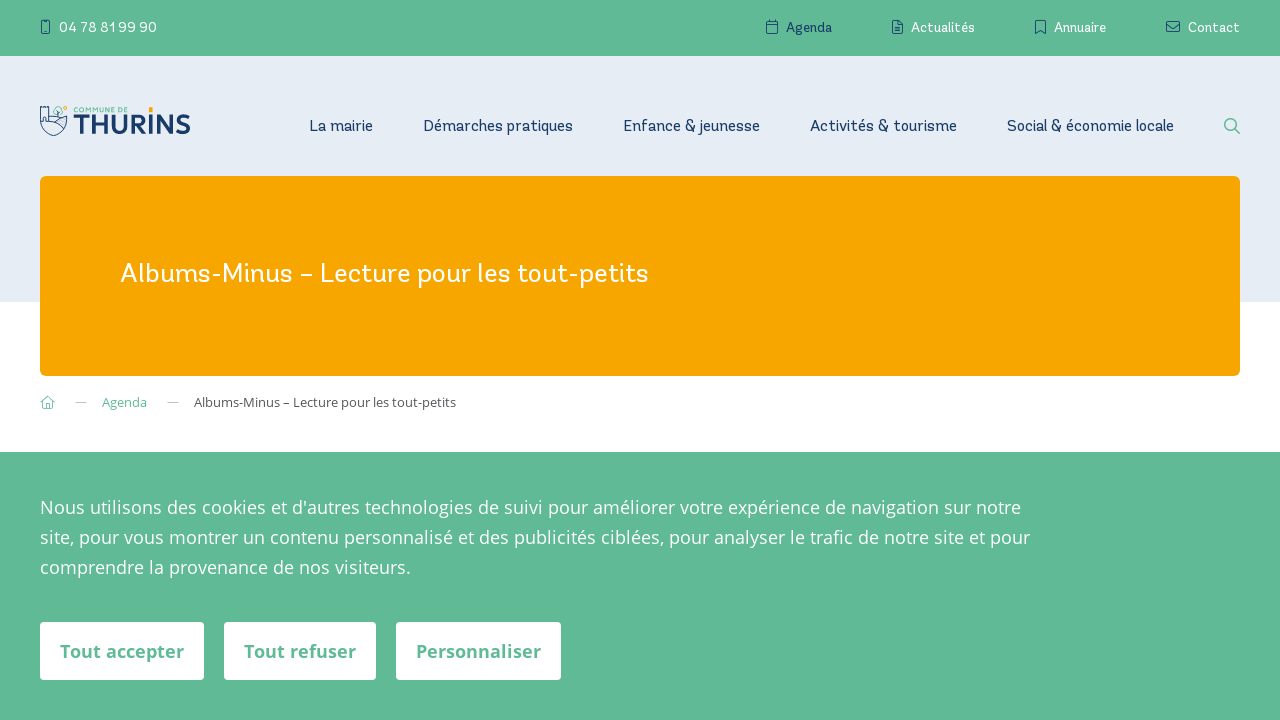

--- FILE ---
content_type: text/html; charset=UTF-8
request_url: https://thurins-commune.fr/agenda/albums-minus-lecture-pour-les-tout-petits-2/
body_size: 10367
content:

<!DOCTYPE html>
<html lang="fr-FR">
<head>
        <meta charset="UTF-8">
    <meta name="viewport" content="width=device-width, user-scalable=no, initial-scale=1, maximum-scale=1">
    <title>Albums-Minus - Lecture pour les tout-petits | Commune de Thurins</title>
	<style>img:is([sizes="auto" i], [sizes^="auto," i]) { contain-intrinsic-size: 3000px 1500px }</style>
	<meta name="dc.title" content="Albums-Minus - Lecture pour les tout-petits | Commune de Thurins">
<meta name="dc.relation" content="https://thurins-commune.fr/agenda/albums-minus-lecture-pour-les-tout-petits-2/">
<meta name="dc.source" content="https://thurins-commune.fr/">
<meta name="dc.language" content="fr_FR">
<meta name="robots" content="index, follow, max-snippet:-1, max-image-preview:large, max-video-preview:-1">
<link rel="canonical" href="https://thurins-commune.fr/agenda/albums-minus-lecture-pour-les-tout-petits-2/">

<script type="application/ld+json">{"@context":"https:\/\/schema.org","name":"Breadcrumb","@type":"BreadcrumbList","itemListElement":[{"@type":"ListItem","position":1,"item":{"@type":"WebPage","id":"https:\/\/thurins-commune.fr\/agenda\/#webpage","url":"https:\/\/thurins-commune.fr\/agenda\/","name":"Agenda"}},{"@type":"ListItem","position":2,"item":{"@type":"WebPage","id":"https:\/\/thurins-commune.fr\/agenda\/albums-minus-lecture-pour-les-tout-petits-2\/#webpage","url":"https:\/\/thurins-commune.fr\/agenda\/albums-minus-lecture-pour-les-tout-petits-2\/","name":"Albums-Minus &#8211; Lecture pour les tout-petits"}}]}</script>
<link rel='stylesheet' id='wp-block-library-css' href='https://thurins-commune.fr/wp-includes/css/dist/block-library/style.min.css?ver=6.7.4' type='text/css' media='all' />
<style id='wpseopress-local-business-style-inline-css' type='text/css'>
span.wp-block-wpseopress-local-business-field{margin-right:8px}

</style>
<style id='classic-theme-styles-inline-css' type='text/css'>
/*! This file is auto-generated */
.wp-block-button__link{color:#fff;background-color:#32373c;border-radius:9999px;box-shadow:none;text-decoration:none;padding:calc(.667em + 2px) calc(1.333em + 2px);font-size:1.125em}.wp-block-file__button{background:#32373c;color:#fff;text-decoration:none}
</style>
<style id='global-styles-inline-css' type='text/css'>
:root{--wp--preset--aspect-ratio--square: 1;--wp--preset--aspect-ratio--4-3: 4/3;--wp--preset--aspect-ratio--3-4: 3/4;--wp--preset--aspect-ratio--3-2: 3/2;--wp--preset--aspect-ratio--2-3: 2/3;--wp--preset--aspect-ratio--16-9: 16/9;--wp--preset--aspect-ratio--9-16: 9/16;--wp--preset--color--black: #000000;--wp--preset--color--cyan-bluish-gray: #abb8c3;--wp--preset--color--white: #ffffff;--wp--preset--color--pale-pink: #f78da7;--wp--preset--color--vivid-red: #cf2e2e;--wp--preset--color--luminous-vivid-orange: #ff6900;--wp--preset--color--luminous-vivid-amber: #fcb900;--wp--preset--color--light-green-cyan: #7bdcb5;--wp--preset--color--vivid-green-cyan: #00d084;--wp--preset--color--pale-cyan-blue: #8ed1fc;--wp--preset--color--vivid-cyan-blue: #0693e3;--wp--preset--color--vivid-purple: #9b51e0;--wp--preset--gradient--vivid-cyan-blue-to-vivid-purple: linear-gradient(135deg,rgba(6,147,227,1) 0%,rgb(155,81,224) 100%);--wp--preset--gradient--light-green-cyan-to-vivid-green-cyan: linear-gradient(135deg,rgb(122,220,180) 0%,rgb(0,208,130) 100%);--wp--preset--gradient--luminous-vivid-amber-to-luminous-vivid-orange: linear-gradient(135deg,rgba(252,185,0,1) 0%,rgba(255,105,0,1) 100%);--wp--preset--gradient--luminous-vivid-orange-to-vivid-red: linear-gradient(135deg,rgba(255,105,0,1) 0%,rgb(207,46,46) 100%);--wp--preset--gradient--very-light-gray-to-cyan-bluish-gray: linear-gradient(135deg,rgb(238,238,238) 0%,rgb(169,184,195) 100%);--wp--preset--gradient--cool-to-warm-spectrum: linear-gradient(135deg,rgb(74,234,220) 0%,rgb(151,120,209) 20%,rgb(207,42,186) 40%,rgb(238,44,130) 60%,rgb(251,105,98) 80%,rgb(254,248,76) 100%);--wp--preset--gradient--blush-light-purple: linear-gradient(135deg,rgb(255,206,236) 0%,rgb(152,150,240) 100%);--wp--preset--gradient--blush-bordeaux: linear-gradient(135deg,rgb(254,205,165) 0%,rgb(254,45,45) 50%,rgb(107,0,62) 100%);--wp--preset--gradient--luminous-dusk: linear-gradient(135deg,rgb(255,203,112) 0%,rgb(199,81,192) 50%,rgb(65,88,208) 100%);--wp--preset--gradient--pale-ocean: linear-gradient(135deg,rgb(255,245,203) 0%,rgb(182,227,212) 50%,rgb(51,167,181) 100%);--wp--preset--gradient--electric-grass: linear-gradient(135deg,rgb(202,248,128) 0%,rgb(113,206,126) 100%);--wp--preset--gradient--midnight: linear-gradient(135deg,rgb(2,3,129) 0%,rgb(40,116,252) 100%);--wp--preset--font-size--small: 13px;--wp--preset--font-size--medium: 20px;--wp--preset--font-size--large: 36px;--wp--preset--font-size--x-large: 42px;--wp--preset--spacing--20: 0.44rem;--wp--preset--spacing--30: 0.67rem;--wp--preset--spacing--40: 1rem;--wp--preset--spacing--50: 1.5rem;--wp--preset--spacing--60: 2.25rem;--wp--preset--spacing--70: 3.38rem;--wp--preset--spacing--80: 5.06rem;--wp--preset--shadow--natural: 6px 6px 9px rgba(0, 0, 0, 0.2);--wp--preset--shadow--deep: 12px 12px 50px rgba(0, 0, 0, 0.4);--wp--preset--shadow--sharp: 6px 6px 0px rgba(0, 0, 0, 0.2);--wp--preset--shadow--outlined: 6px 6px 0px -3px rgba(255, 255, 255, 1), 6px 6px rgba(0, 0, 0, 1);--wp--preset--shadow--crisp: 6px 6px 0px rgba(0, 0, 0, 1);}:where(.is-layout-flex){gap: 0.5em;}:where(.is-layout-grid){gap: 0.5em;}body .is-layout-flex{display: flex;}.is-layout-flex{flex-wrap: wrap;align-items: center;}.is-layout-flex > :is(*, div){margin: 0;}body .is-layout-grid{display: grid;}.is-layout-grid > :is(*, div){margin: 0;}:where(.wp-block-columns.is-layout-flex){gap: 2em;}:where(.wp-block-columns.is-layout-grid){gap: 2em;}:where(.wp-block-post-template.is-layout-flex){gap: 1.25em;}:where(.wp-block-post-template.is-layout-grid){gap: 1.25em;}.has-black-color{color: var(--wp--preset--color--black) !important;}.has-cyan-bluish-gray-color{color: var(--wp--preset--color--cyan-bluish-gray) !important;}.has-white-color{color: var(--wp--preset--color--white) !important;}.has-pale-pink-color{color: var(--wp--preset--color--pale-pink) !important;}.has-vivid-red-color{color: var(--wp--preset--color--vivid-red) !important;}.has-luminous-vivid-orange-color{color: var(--wp--preset--color--luminous-vivid-orange) !important;}.has-luminous-vivid-amber-color{color: var(--wp--preset--color--luminous-vivid-amber) !important;}.has-light-green-cyan-color{color: var(--wp--preset--color--light-green-cyan) !important;}.has-vivid-green-cyan-color{color: var(--wp--preset--color--vivid-green-cyan) !important;}.has-pale-cyan-blue-color{color: var(--wp--preset--color--pale-cyan-blue) !important;}.has-vivid-cyan-blue-color{color: var(--wp--preset--color--vivid-cyan-blue) !important;}.has-vivid-purple-color{color: var(--wp--preset--color--vivid-purple) !important;}.has-black-background-color{background-color: var(--wp--preset--color--black) !important;}.has-cyan-bluish-gray-background-color{background-color: var(--wp--preset--color--cyan-bluish-gray) !important;}.has-white-background-color{background-color: var(--wp--preset--color--white) !important;}.has-pale-pink-background-color{background-color: var(--wp--preset--color--pale-pink) !important;}.has-vivid-red-background-color{background-color: var(--wp--preset--color--vivid-red) !important;}.has-luminous-vivid-orange-background-color{background-color: var(--wp--preset--color--luminous-vivid-orange) !important;}.has-luminous-vivid-amber-background-color{background-color: var(--wp--preset--color--luminous-vivid-amber) !important;}.has-light-green-cyan-background-color{background-color: var(--wp--preset--color--light-green-cyan) !important;}.has-vivid-green-cyan-background-color{background-color: var(--wp--preset--color--vivid-green-cyan) !important;}.has-pale-cyan-blue-background-color{background-color: var(--wp--preset--color--pale-cyan-blue) !important;}.has-vivid-cyan-blue-background-color{background-color: var(--wp--preset--color--vivid-cyan-blue) !important;}.has-vivid-purple-background-color{background-color: var(--wp--preset--color--vivid-purple) !important;}.has-black-border-color{border-color: var(--wp--preset--color--black) !important;}.has-cyan-bluish-gray-border-color{border-color: var(--wp--preset--color--cyan-bluish-gray) !important;}.has-white-border-color{border-color: var(--wp--preset--color--white) !important;}.has-pale-pink-border-color{border-color: var(--wp--preset--color--pale-pink) !important;}.has-vivid-red-border-color{border-color: var(--wp--preset--color--vivid-red) !important;}.has-luminous-vivid-orange-border-color{border-color: var(--wp--preset--color--luminous-vivid-orange) !important;}.has-luminous-vivid-amber-border-color{border-color: var(--wp--preset--color--luminous-vivid-amber) !important;}.has-light-green-cyan-border-color{border-color: var(--wp--preset--color--light-green-cyan) !important;}.has-vivid-green-cyan-border-color{border-color: var(--wp--preset--color--vivid-green-cyan) !important;}.has-pale-cyan-blue-border-color{border-color: var(--wp--preset--color--pale-cyan-blue) !important;}.has-vivid-cyan-blue-border-color{border-color: var(--wp--preset--color--vivid-cyan-blue) !important;}.has-vivid-purple-border-color{border-color: var(--wp--preset--color--vivid-purple) !important;}.has-vivid-cyan-blue-to-vivid-purple-gradient-background{background: var(--wp--preset--gradient--vivid-cyan-blue-to-vivid-purple) !important;}.has-light-green-cyan-to-vivid-green-cyan-gradient-background{background: var(--wp--preset--gradient--light-green-cyan-to-vivid-green-cyan) !important;}.has-luminous-vivid-amber-to-luminous-vivid-orange-gradient-background{background: var(--wp--preset--gradient--luminous-vivid-amber-to-luminous-vivid-orange) !important;}.has-luminous-vivid-orange-to-vivid-red-gradient-background{background: var(--wp--preset--gradient--luminous-vivid-orange-to-vivid-red) !important;}.has-very-light-gray-to-cyan-bluish-gray-gradient-background{background: var(--wp--preset--gradient--very-light-gray-to-cyan-bluish-gray) !important;}.has-cool-to-warm-spectrum-gradient-background{background: var(--wp--preset--gradient--cool-to-warm-spectrum) !important;}.has-blush-light-purple-gradient-background{background: var(--wp--preset--gradient--blush-light-purple) !important;}.has-blush-bordeaux-gradient-background{background: var(--wp--preset--gradient--blush-bordeaux) !important;}.has-luminous-dusk-gradient-background{background: var(--wp--preset--gradient--luminous-dusk) !important;}.has-pale-ocean-gradient-background{background: var(--wp--preset--gradient--pale-ocean) !important;}.has-electric-grass-gradient-background{background: var(--wp--preset--gradient--electric-grass) !important;}.has-midnight-gradient-background{background: var(--wp--preset--gradient--midnight) !important;}.has-small-font-size{font-size: var(--wp--preset--font-size--small) !important;}.has-medium-font-size{font-size: var(--wp--preset--font-size--medium) !important;}.has-large-font-size{font-size: var(--wp--preset--font-size--large) !important;}.has-x-large-font-size{font-size: var(--wp--preset--font-size--x-large) !important;}
:where(.wp-block-post-template.is-layout-flex){gap: 1.25em;}:where(.wp-block-post-template.is-layout-grid){gap: 1.25em;}
:where(.wp-block-columns.is-layout-flex){gap: 2em;}:where(.wp-block-columns.is-layout-grid){gap: 2em;}
:root :where(.wp-block-pullquote){font-size: 1.5em;line-height: 1.6;}
</style>
<link rel='stylesheet' id='hh-styles-css' href='https://thurins-commune.fr/wp-content/themes/hh/dist/min.css' type='text/css' media='all' />
<style id='rocket-lazyload-inline-css' type='text/css'>
.rll-youtube-player{position:relative;padding-bottom:56.23%;height:0;overflow:hidden;max-width:100%;}.rll-youtube-player:focus-within{outline: 2px solid currentColor;outline-offset: 5px;}.rll-youtube-player iframe{position:absolute;top:0;left:0;width:100%;height:100%;z-index:100;background:0 0}.rll-youtube-player img{bottom:0;display:block;left:0;margin:auto;max-width:100%;width:100%;position:absolute;right:0;top:0;border:none;height:auto;-webkit-transition:.4s all;-moz-transition:.4s all;transition:.4s all}.rll-youtube-player img:hover{-webkit-filter:brightness(75%)}.rll-youtube-player .play{height:100%;width:100%;left:0;top:0;position:absolute;background:url(https://thurins-commune.fr/wp-content/plugins/wp-rocket/assets/img/youtube.png) no-repeat center;background-color: transparent !important;cursor:pointer;border:none;}
</style>
<script type="text/javascript" src="https://thurins-commune.fr/wp-includes/js/jquery/jquery.min.js?ver=3.7.1" id="jquery-core-js"></script>
<script type="text/javascript" src="https://thurins-commune.fr/wp-includes/js/jquery/jquery-migrate.min.js?ver=3.4.1" id="jquery-migrate-js" defer></script>
<link rel="https://api.w.org/" href="https://thurins-commune.fr/wp-json/" /><link rel='shortlink' href='https://thurins-commune.fr/?p=2617' />
<link rel="alternate" title="oEmbed (JSON)" type="application/json+oembed" href="https://thurins-commune.fr/wp-json/oembed/1.0/embed?url=https%3A%2F%2Fthurins-commune.fr%2Fagenda%2Falbums-minus-lecture-pour-les-tout-petits-2%2F" />
<link rel="alternate" title="oEmbed (XML)" type="text/xml+oembed" href="https://thurins-commune.fr/wp-json/oembed/1.0/embed?url=https%3A%2F%2Fthurins-commune.fr%2Fagenda%2Falbums-minus-lecture-pour-les-tout-petits-2%2F&#038;format=xml" />
<style>.breadcrumb {list-style:none;margin:0;padding-inline-start:0;}.breadcrumb li {margin:0;display:inline-block;position:relative;}.breadcrumb li::after{content:' - ';margin-left:5px;margin-right:5px;}.breadcrumb li:last-child::after{display:none}</style><noscript><style id="rocket-lazyload-nojs-css">.rll-youtube-player, [data-lazy-src]{display:none !important;}</style></noscript>    <link rel="icon" href="/favicon.ico"/>
    <link rel="icon" type="image/png" href="/favicon.png"/>
    <!--
GA + Tarte au citron
-->
<script src="https://tarteaucitron.io/load.js?domain=thurins-commune.fr&uuid=64491904d8e50e54c996bb4d36021c6070150662" defer></script></head>

<body class="agenda-template-default single single-agenda postid-2617" itemscope itemtype="http://schema.org/WebPage">
<!-- HEADER -->
<header id="header" role="banner" itemscope itemtype="http://schema.org/WPHeader">

    <a href="#header" class="backToTop"></a>

    
        
            <div class="topbar">
            <div class="inner">
                <nav class="menutopbar" role="navigation" itemscope itemtype="http://schema.org/SiteNavigationElement">
                    <ul id="menu-topbar" class="menu unstyled txtright"><li id="menu-item-619" class="gauche menu-item menu-item-type-custom menu-item-object-custom menu-item-619 "><a href="tel:0478819990"><i class="fa-light fa-mobile-notch"></i> 04 78 81 99 90</a></li>
<li id="menu-item-413" class="menu-item menu-item-type-post_type_archive menu-item-object-agenda menu-item-413 current-menu-item"><a href="https://thurins-commune.fr/agenda/"><i class="fa-light fa-calendar"></i> Agenda</a></li>
<li id="menu-item-617" class="menu-item menu-item-type-post_type menu-item-object-page current_page_parent menu-item-617 "><a href="https://thurins-commune.fr/actualites/"><i class="fa-light fa-file-lines"></i> Actualités</a></li>
<li id="menu-item-412" class="menu-item menu-item-type-post_type_archive menu-item-object-annuaire menu-item-412 "><a href="https://thurins-commune.fr/annuaire/"><i class="fa-light fa-bookmark"></i> Annuaire</a></li>
<li id="menu-item-618" class="menu-item menu-item-type-post_type menu-item-object-page menu-item-618 "><a href="https://thurins-commune.fr/contact/"><i class="fa-light fa-envelope"></i> Contact</a></li>
</ul>                </nav>
            </div>
        </div>
    
    <div class="inner">
                    <a id="logo" href="https://thurins-commune.fr/" title="Commune de Thurins"
               itemprop="headline">
                <img src="data:image/svg+xml,%3Csvg%20xmlns='http://www.w3.org/2000/svg'%20viewBox='0%200%200%200'%3E%3C/svg%3E" alt="Commune de Thurins" data-lazy-src="https://thurins-commune.fr/wp-content/uploads/thurins.svg"/><noscript><img src="https://thurins-commune.fr/wp-content/uploads/thurins.svg" alt="Commune de Thurins"/></noscript>
            </a>
        

                    <nav class="main" role="navigation" itemscope itemtype="http://schema.org/SiteNavigationElement">
                <ul id="menu-principal" class="menu unstyled txtright"><li id="menu-item-620" class="menu-item menu-item-type-post_type menu-item-object-page menu-item-has-children menu-item-620 "><a href="https://thurins-commune.fr/la-mairie/">La mairie</a>
<ul class="sub-menu">
	<li id="menu-item-625" class="menu-item menu-item-type-post_type menu-item-object-page menu-item-625 "><a href="https://thurins-commune.fr/la-mairie/les-elus/">Les élus</a></li>
	<li id="menu-item-626" class="menu-item menu-item-type-post_type menu-item-object-page menu-item-626 "><a href="https://thurins-commune.fr/la-mairie/les-commissions-et-les-epci/">Les commissions et les EPCI</a></li>
	<li id="menu-item-2547" class="menu-item menu-item-type-post_type menu-item-object-page menu-item-2547 "><a href="https://thurins-commune.fr/la-mairie/les-services-et-le-personnel-communal/">Les services et le personnel communal</a></li>
	<li id="menu-item-628" class="menu-item menu-item-type-post_type menu-item-object-page menu-item-628 "><a href="https://thurins-commune.fr/la-mairie/les-finances-de-la-commune/">Les finances de la commune</a></li>
	<li id="menu-item-2367" class="menu-item menu-item-type-post_type menu-item-object-page menu-item-2367 "><a href="https://thurins-commune.fr/la-mairie/marches-publics/">Marchés publics</a></li>
	<li id="menu-item-629" class="menu-item menu-item-type-post_type menu-item-object-page menu-item-629 "><a href="https://thurins-commune.fr/la-mairie/les-bulletins/">Les bulletins</a></li>
	<li id="menu-item-1020" class="menu-item menu-item-type-post_type menu-item-object-page menu-item-1020 "><a href="https://thurins-commune.fr/la-mairie/deliberations/">Les délibérations</a></li>
	<li id="menu-item-2818" class="menu-item menu-item-type-post_type menu-item-object-page menu-item-2818 "><a href="https://thurins-commune.fr/la-mairie/les-arretes-temporaires/">Les arrêtés temporaires</a></li>
	<li id="menu-item-630" class="menu-item menu-item-type-post_type menu-item-object-page menu-item-630 "><a href="https://thurins-commune.fr/la-mairie/les-arretes-permanents/">Les arrêtés permanents</a></li>
	<li id="menu-item-631" class="menu-item menu-item-type-post_type menu-item-object-page menu-item-has-children menu-item-631 "><a href="https://thurins-commune.fr/la-mairie/developpement-durable/">Développement durable</a>
	<ul class="sub-menu">
		<li id="menu-item-632" class="menu-item menu-item-type-post_type menu-item-object-page menu-item-632 "><a href="https://thurins-commune.fr/la-mairie/developpement-durable/gestion-des-dechets/">Gestion des déchets</a></li>
		<li id="menu-item-633" class="menu-item menu-item-type-post_type menu-item-object-page menu-item-633 "><a href="https://thurins-commune.fr/la-mairie/developpement-durable/les-bons-gestes-a-avoir/">Les bons gestes à avoir</a></li>
		<li id="menu-item-4781" class="menu-item menu-item-type-post_type menu-item-object-page menu-item-4781 "><a href="https://thurins-commune.fr/la-mairie/developpement-durable/la-boite-a-partage/">La Boite à partage</a></li>
		<li id="menu-item-5034" class="menu-item menu-item-type-post_type menu-item-object-page menu-item-5034 "><a href="https://thurins-commune.fr/la-mairie/developpement-durable/usage-du-feu-brulage-a-lair-libre/">Usage du feu &#038; brûlage à l’air libre</a></li>
	</ul>
</li>
	<li id="menu-item-2239" class="menu-item menu-item-type-post_type menu-item-object-page menu-item-2239 "><a href="https://thurins-commune.fr/la-mairie/la-communaute-de-commune-des-vallons-du-lyonnais-ccvl/">La Communauté de Commune des Vallons du Lyonnais (CCVL)</a></li>
</ul>
</li>
<li id="menu-item-621" class="menu-item menu-item-type-post_type menu-item-object-page menu-item-has-children menu-item-621 "><a href="https://thurins-commune.fr/demarches-pratiques/">Démarches pratiques</a>
<ul class="sub-menu">
	<li id="menu-item-634" class="menu-item menu-item-type-post_type menu-item-object-page menu-item-634 "><a href="https://thurins-commune.fr/demarches-pratiques/nouveaux-arrivants/">Nouveaux arrivants</a></li>
	<li id="menu-item-635" class="menu-item menu-item-type-post_type menu-item-object-page menu-item-635 "><a href="https://thurins-commune.fr/demarches-pratiques/les-demarches-administratives/">Les démarches administratives</a></li>
	<li id="menu-item-636" class="menu-item menu-item-type-post_type menu-item-object-page menu-item-has-children menu-item-636 "><a href="https://thurins-commune.fr/demarches-pratiques/urbanisme/">Urbanisme</a>
	<ul class="sub-menu">
		<li id="menu-item-4524" class="menu-item menu-item-type-post_type menu-item-object-page menu-item-4524 "><a href="https://thurins-commune.fr/demarches-pratiques/urbanisme/le-plan-local-durbanisme-plu-2024-reglements/">Le Plan Local d’Urbanisme (PLU) 2024 – Règlements</a></li>
		<li id="menu-item-4523" class="menu-item menu-item-type-post_type menu-item-object-page menu-item-4523 "><a href="https://thurins-commune.fr/demarches-pratiques/urbanisme/le-plan-local-durbanisme-plu-2024-dossier-dapprobation/">Le Plan Local d’Urbanisme (PLU) 2024 – Dossier d’approbation</a></li>
		<li id="menu-item-4671" class="menu-item menu-item-type-post_type menu-item-object-page menu-item-4671 "><a href="https://thurins-commune.fr/demarches-pratiques/urbanisme/affichage-depot-des-dossiers-durbanisme/">Affichage : dépôt des dossiers d’urbanisme</a></li>
		<li id="menu-item-637" class="menu-item menu-item-type-post_type menu-item-object-page menu-item-637 "><a href="https://thurins-commune.fr/demarches-pratiques/urbanisme/les-demarches-durbanisme/">Les démarches d’urbanisme</a></li>
		<li id="menu-item-639" class="menu-item menu-item-type-post_type menu-item-object-page menu-item-639 "><a href="https://thurins-commune.fr/demarches-pratiques/urbanisme/les-formulaires/">Les formulaires</a></li>
		<li id="menu-item-5434" class="menu-item menu-item-type-post_type menu-item-object-page menu-item-5434 "><a href="https://thurins-commune.fr/demarches-pratiques/urbanisme/cadastre/">Cadastre</a></li>
	</ul>
</li>
	<li id="menu-item-640" class="menu-item menu-item-type-post_type menu-item-object-page menu-item-640 "><a href="https://thurins-commune.fr/demarches-pratiques/mobilites/">Mobilités</a></li>
	<li id="menu-item-641" class="menu-item menu-item-type-post_type menu-item-object-page menu-item-641 "><a href="https://thurins-commune.fr/demarches-pratiques/location-des-salles/">Location des salles</a></li>
	<li id="menu-item-642" class="menu-item menu-item-type-post_type menu-item-object-page menu-item-642 "><a href="https://thurins-commune.fr/demarches-pratiques/numeros-utiles/">Numéros utiles</a></li>
	<li id="menu-item-1184" class="menu-item menu-item-type-post_type menu-item-object-page menu-item-1184 "><a href="https://thurins-commune.fr/demarches-pratiques/lagence-postale-communale-apc/">L’Agence Postale Communale (APC)</a></li>
</ul>
</li>
<li id="menu-item-622" class="menu-item menu-item-type-post_type menu-item-object-page menu-item-has-children menu-item-622 "><a href="https://thurins-commune.fr/enfance-jeunesse/">Enfance &#038; jeunesse</a>
<ul class="sub-menu">
	<li id="menu-item-643" class="menu-item menu-item-type-post_type menu-item-object-page menu-item-has-children menu-item-643 "><a href="https://thurins-commune.fr/enfance-jeunesse/education/">Éducation</a>
	<ul class="sub-menu">
		<li id="menu-item-644" class="menu-item menu-item-type-post_type menu-item-object-page menu-item-644 "><a href="https://thurins-commune.fr/enfance-jeunesse/education/ecole-publique/">École publique</a></li>
		<li id="menu-item-645" class="menu-item menu-item-type-post_type menu-item-object-page menu-item-645 "><a href="https://thurins-commune.fr/enfance-jeunesse/education/ecole-privee/">École privée</a></li>
		<li id="menu-item-646" class="menu-item menu-item-type-post_type menu-item-object-page menu-item-646 "><a href="https://thurins-commune.fr/enfance-jeunesse/education/enseignement-secondaire/">Enseignement secondaire</a></li>
		<li id="menu-item-647" class="menu-item menu-item-type-post_type menu-item-object-page menu-item-647 "><a href="https://thurins-commune.fr/enfance-jeunesse/education/transports-scolaires/">Transports scolaires</a></li>
		<li id="menu-item-648" class="menu-item menu-item-type-post_type menu-item-object-page menu-item-648 "><a href="https://thurins-commune.fr/enfance-jeunesse/education/restaurant-municipal/">Restaurant municipal</a></li>
		<li id="menu-item-1197" class="menu-item menu-item-type-post_type menu-item-object-page menu-item-1197 "><a href="https://thurins-commune.fr/enfance-jeunesse/education/accueil-periscolaire/">Accueil périscolaire</a></li>
	</ul>
</li>
	<li id="menu-item-651" class="menu-item menu-item-type-post_type menu-item-object-page menu-item-651 "><a href="https://thurins-commune.fr/enfance-jeunesse/petite-enfance/">Petite enfance</a></li>
	<li id="menu-item-652" class="menu-item menu-item-type-post_type menu-item-object-page menu-item-652 "><a href="https://thurins-commune.fr/enfance-jeunesse/la-farandole-des-vallons/">La Farandole des Vallons</a></li>
	<li id="menu-item-653" class="menu-item menu-item-type-post_type menu-item-object-page menu-item-653 "><a href="https://thurins-commune.fr/enfance-jeunesse/accueil-de-loisirs-tym/">Accueil de loisirs TYM (3/11 ans)</a></li>
	<li id="menu-item-2221" class="menu-item menu-item-type-post_type menu-item-object-page menu-item-2221 "><a href="https://thurins-commune.fr/enfance-jeunesse/espacejeunes/">Espace Jeunes</a></li>
</ul>
</li>
<li id="menu-item-623" class="menu-item menu-item-type-post_type menu-item-object-page menu-item-has-children menu-item-623 "><a href="https://thurins-commune.fr/activites-tourisme/">Activités &#038; tourisme</a>
<ul class="sub-menu">
	<li id="menu-item-654" class="menu-item menu-item-type-post_type menu-item-object-page menu-item-has-children menu-item-654 "><a href="https://thurins-commune.fr/activites-tourisme/loisirs-et-culture/">Loisirs et culture</a>
	<ul class="sub-menu">
		<li id="menu-item-655" class="menu-item menu-item-type-post_type menu-item-object-page menu-item-655 "><a href="https://thurins-commune.fr/activites-tourisme/loisirs-et-culture/la-mediatheque/">La médiathèque</a></li>
		<li id="menu-item-657" class="menu-item menu-item-type-post_type menu-item-object-page menu-item-657 "><a href="https://thurins-commune.fr/activites-tourisme/loisirs-et-culture/la-maison-pour-tous/">La Maison pour tous</a></li>
		<li id="menu-item-650" class="menu-item menu-item-type-post_type menu-item-object-page menu-item-650 "><a href="https://thurins-commune.fr/activites-tourisme/loisirs-et-culture/ludotheque/">Ludothèque</a></li>
		<li id="menu-item-656" class="menu-item menu-item-type-post_type menu-item-object-page menu-item-656 "><a href="https://thurins-commune.fr/activites-tourisme/loisirs-et-culture/associations/">Associations</a></li>
		<li id="menu-item-658" class="menu-item menu-item-type-post_type menu-item-object-page menu-item-658 "><a href="https://thurins-commune.fr/activites-tourisme/loisirs-et-culture/agenda-des-manifestations/">Agenda des manifestations</a></li>
		<li id="menu-item-649" class="menu-item menu-item-type-post_type menu-item-object-page menu-item-649 "><a href="https://thurins-commune.fr/activites-tourisme/loisirs-et-culture/la-piscine/">La piscine</a></li>
	</ul>
</li>
	<li id="menu-item-659" class="menu-item menu-item-type-post_type menu-item-object-page menu-item-has-children menu-item-659 "><a href="https://thurins-commune.fr/activites-tourisme/tourisme/">Tourisme</a>
	<ul class="sub-menu">
		<li id="menu-item-660" class="menu-item menu-item-type-post_type menu-item-object-page menu-item-660 "><a href="https://thurins-commune.fr/activites-tourisme/tourisme/histoire-et-patrimoine/">Histoire et patrimoine</a></li>
		<li id="menu-item-661" class="menu-item menu-item-type-post_type menu-item-object-page menu-item-661 "><a href="https://thurins-commune.fr/activites-tourisme/tourisme/chemins-de-randonnees/">Chemins de randonnées</a></li>
		<li id="menu-item-662" class="menu-item menu-item-type-post_type menu-item-object-page menu-item-662 "><a href="https://thurins-commune.fr/activites-tourisme/tourisme/hebergement/">Hébergement</a></li>
		<li id="menu-item-663" class="menu-item menu-item-type-post_type menu-item-object-page menu-item-663 "><a href="https://thurins-commune.fr/activites-tourisme/tourisme/autour-de-thurins/">Autour de Thurins</a></li>
		<li id="menu-item-664" class="menu-item menu-item-type-post_type menu-item-object-page menu-item-664 "><a href="https://thurins-commune.fr/activites-tourisme/tourisme/office-de-tourisme/">Office de tourisme</a></li>
		<li id="menu-item-5347" class="menu-item menu-item-type-post_type menu-item-object-page menu-item-5347 "><a href="https://thurins-commune.fr/activites-tourisme/tourisme/la-peche/">La Pêche</a></li>
	</ul>
</li>
</ul>
</li>
<li id="menu-item-624" class="menu-item menu-item-type-post_type menu-item-object-page menu-item-has-children menu-item-624 "><a href="https://thurins-commune.fr/social-economie-locale/">Social &#038; économie locale</a>
<ul class="sub-menu">
	<li id="menu-item-665" class="menu-item menu-item-type-post_type menu-item-object-page menu-item-665 "><a href="https://thurins-commune.fr/social-economie-locale/acteurs-economiques/">Acteurs économiques</a></li>
	<li id="menu-item-666" class="menu-item menu-item-type-post_type menu-item-object-page menu-item-has-children menu-item-666 "><a href="https://thurins-commune.fr/social-economie-locale/sante/">Santé</a>
	<ul class="sub-menu">
		<li id="menu-item-667" class="menu-item menu-item-type-post_type menu-item-object-page menu-item-667 "><a href="https://thurins-commune.fr/social-economie-locale/sante/urgences/">Urgences</a></li>
		<li id="menu-item-668" class="menu-item menu-item-type-post_type menu-item-object-page menu-item-668 "><a href="https://thurins-commune.fr/social-economie-locale/sante/professionnels-de-sante/">Professionnels de santé</a></li>
	</ul>
</li>
	<li id="menu-item-669" class="menu-item menu-item-type-post_type menu-item-object-page menu-item-has-children menu-item-669 "><a href="https://thurins-commune.fr/social-economie-locale/social/">Social</a>
	<ul class="sub-menu">
		<li id="menu-item-670" class="menu-item menu-item-type-post_type menu-item-object-page menu-item-670 "><a href="https://thurins-commune.fr/social-economie-locale/social/services-daide-a-la-personne/">Services d’aide à la personne</a></li>
		<li id="menu-item-671" class="menu-item menu-item-type-post_type menu-item-object-page menu-item-671 "><a href="https://thurins-commune.fr/social-economie-locale/social/espace-france-services/">Espace France Services</a></li>
	</ul>
</li>
	<li id="menu-item-672" class="menu-item menu-item-type-post_type menu-item-object-page menu-item-has-children menu-item-672 "><a href="https://thurins-commune.fr/social-economie-locale/emploi/">Emploi</a>
	<ul class="sub-menu">
		<li id="menu-item-1824" class="menu-item menu-item-type-post_type menu-item-object-page menu-item-1824 "><a href="https://thurins-commune.fr/social-economie-locale/emploi/place-aux-emplois/">Place aux emplois</a></li>
		<li id="menu-item-673" class="menu-item menu-item-type-post_type menu-item-object-page menu-item-673 "><a href="https://thurins-commune.fr/social-economie-locale/emploi/offres-demploi/">Offres d’emploi</a></li>
		<li id="menu-item-675" class="menu-item menu-item-type-post_type menu-item-object-page menu-item-675 "><a href="https://thurins-commune.fr/social-economie-locale/emploi/infojeunes/">Info Jeunes</a></li>
	</ul>
</li>
</ul>
</li>
<li id="menu-item-754" class="vert menu-item menu-item-type-custom menu-item-object-custom menu-item-754 "><a href="/?s="><i class="fa-regular fa-magnifying-glass"></i></a></li>
</ul>            </nav>
                
        
                
    </div>
</header>

<section>

<main id="main" role="main">

    
        <article id="post-2617" class="post-2617 agenda type-agenda status-publish" itemscope itemtype="http://schema.org/Article">

            <div class="bloc_hdp">
                <div class="inner">
                   <div class="bg_image small"  >
  	            	    <div class="texte">
                           <h1>Albums-Minus &#8211; Lecture pour les tout-petits</h1>                      </div>
                	  </div>
                </div>
                    <div id="breadcrumbs" class="inner"><nav  aria-label="Fil d&#039;Ariane"><ol class="breadcrumb" itemscope itemtype="https://schema.org/BreadcrumbList"><li class="breadcrumb-item" itemprop="itemListElement" itemscope itemtype="https://schema.org/ListItem"><a itemscope itemtype="http://schema.org/WebPage" itemprop="item" itemid="https://thurins-commune.fr" href="https://thurins-commune.fr"><i class="fa-light fa-house"></i></a><meta itemprop="position" content="1"></li><li class="breadcrumb-item" itemprop="itemListElement" itemscope itemtype="https://schema.org/ListItem"><a itemscope itemtype="http://schema.org/WebPage" itemprop="item" itemid="https://thurins-commune.fr/agenda/" href="https://thurins-commune.fr/agenda/"><span itemprop="name">Agenda</span></a><meta itemprop="position" content="2"></li><li class="breadcrumb-item active" aria-current="page" itemprop="itemListElement" itemscope itemtype="https://schema.org/ListItem"><span itemprop="name">Albums-Minus &#8211; Lecture pour les tout-petits</span><meta itemprop="position" content="3"></li></ol></nav></div>
            </div>

            <div class="single_agenda">

                <div class="inner">

                    <div class="grid-1-2-medium-1">

                        <div class="visuel">
                            <img src="data:image/svg+xml,%3Csvg%20xmlns='http://www.w3.org/2000/svg'%20viewBox='0%200%20463%20655'%3E%3C/svg%3E" width="463" height="655" alt="médiathèque album minus mai" data-lazy-src="https://thurins-commune.fr/wp-content/uploads/mediatheque-album-minus-mai-463x655.jpg" /><noscript><img src="https://thurins-commune.fr/wp-content/uploads/mediatheque-album-minus-mai-463x655.jpg" width="463" height="655" alt="médiathèque album minus mai" /></noscript>                        </div>

                        <div class="infos">

                            
                            <div class="dates">
                                <i class="far fa-calendar"></i>

                                <div>
                                     <span
                                            class="debut"> 11 mai 2022  </span>                                     <span class="fin">
                                        au 11 mai 2022  </span>                                </div>
                            </div>

                                                            <div class="lieu">
                                    <i class="fas fa-map-marker-alt"></i> Médiathèque<br />
Place de la Mairie                                </div>
                            
                                                            <div class="" data-block="true" data-editor="esj9f" data-offset-key="cdgjs-0-0">
<div class="_1mf _1mj" data-offset-key="cdgjs-0-0"><span data-offset-key="cdgjs-0-0">Albums minus &#8211; </span><span data-offset-key="cdgjs-1-0">Lecture</span><span data-offset-key="cdgjs-2-0"> pour les tout-petits</span></div>
</div>
<div class="" data-block="true" data-editor="esj9f" data-offset-key="c7f7q-0-0">
<div class="_1mf _1mj" data-offset-key="c7f7q-0-0"><span data-offset-key="c7f7q-0-0">Le rendez-vous proposé par Irma Ferron, pour les tout-petits à partir de 18 mois.</span></div>
</div>
<div class="" data-block="true" data-editor="esj9f" data-offset-key="ru4q-0-0">
<div class="_1mf _1mj" data-offset-key="ru4q-0-0"><span data-offset-key="ru4q-0-0">Un moment de douceur à partager en famille.</span></div>
</div>
<div class="" data-block="true" data-editor="esj9f" data-offset-key="ecj2e-0-0">
<div class="_1mf _1mj" data-offset-key="ecj2e-0-0"><span data-offset-key="ecj2e-0-0">Mercredi 11 mai à 10 h 30</span></div>
</div>
                            
                            
                        </div>

                    </div>

                    
                </div>

            </div>

        </article>

    </main>

</section>

<footer id="footer" role="contentinfo" itemscope itemtype="http://schema.org/WPFooter">
    <div class="inner">
      
      <div class="footer line">
        
        <div class="grid-3-medium-1">
        
          <div class="apropos">
            
                          <h3>Mairie de Thurins</h3>
                        
                          <p>Partant de la modernisation de l’ensemble de notre charte graphique, le site internet de notre village a été repensé. Les couleurs et formes de notre nouveau logo veulent exprimer ce qui caractérise notre commune : le patrimoine historique, le barrage, les vallons, et notre caractère rural.<br />
Le site internet est un outil de communication indispensable en complément de Panneau Pocket, Facebook et le bulletin municipal.<br />
Je vous invite à le découvrir au fil des nouvelles pages.</p>
<p><em>Le maire, Claude Claron</em></p>
<p><a class="bouton" href="https://thurins-commune.fr/contact/">Contactez la mairie</a></p>
                        
          </div>
          
          <div class="coordonnees">
            
                          <h3>Coordonnées</h3>
                        
                          <ul class="infos unstyled">
                  
                    <li>
                        <span class="icone"><i class="fa-regular fa-location-dot"></i></span><span class="texte">Adresse : 2 Place Dugas<br />
69510 Thurins</span>                    </li>
  
                  
                    <li>
                        <span class="icone"><i class="fa-regular fa-calendar"></i></span><span class="texte">Ouverture du lundi au samedi<br />
de 8h30 à 12h00 et les mardis et jeudis de 14h30 à 17h30.<br />
Fermeture les 2ème et 4ème samedis du mois</span>                    </li>
  
                  
                    <li>
                        <span class="icone"><i class="fa-regular fa-mobile-notch"></i></span><span class="texte">04 78 81 99 90</span>                    </li>
  
                  
                    <li>
                        <span class="icone"><i class="fa-regular fa-mobile-notch"></i></span><span class="texte">mairie@mairie-thurins.fr</span>                    </li>
  
                  
                    <li>
                        <span class="icone"><i class="fa-regular fa-calendar"></i></span><span class="texte"><u>Agence Postale Communale</u><br />
Ouverture du lundi au vendredi<br />
de 8h30 à 12h</span>                    </li>
  
                  
                    <li>
                        <span class="icone"><i class="fa-regular fa-location-dot"></i></span><span class="texte"> Retrouvez-nous aussi sur Facebook @communedethurins et l'application mobile PanneauPocket</span>                    </li>
  
                              </ul>
                        
          </div>
          
          <div class="navigation">
            
                          <h3>Navigation</h3>
                        
                          <ul class="unstyled">
                                    
                                        <li>
                        <a href="https://thurins-commune.fr/la-mairie/">La mairie</a>
                    </li>
                      
                                    
                                        <li>
                        <a href="https://thurins-commune.fr/demarches-pratiques/">Démarches pratiques</a>
                    </li>
                      
                                    
                                        <li>
                        <a href="https://thurins-commune.fr/enfance-jeunesse/">Enfance et jeunesse</a>
                    </li>
                      
                                    
                                        <li>
                        <a href="https://thurins-commune.fr/activites-tourisme/">Activités et tourisme</a>
                    </li>
                      
                                    
                                        <li>
                        <a href="https://thurins-commune.fr/social-economie-locale/">Social et économie locale</a>
                    </li>
                      
                              </ul>
                        
          </div>
          
        </div>
        
      </div>
      
                    <nav class="copyrights" role="navigation" itemscope itemtype="http://schema.org/SiteNavigationElement">
                <div id="tarteaucitronIcon" class="tarteaucitronIconBottomLeft" style="display: block;">
                    <button type="button" id="tarteaucitronManager">
                        <i class="fa fa-cookie-bite"></i> Préférence de cookies
                    </button>
                </div>

                <ul id="menu-copyrights" class="unstyled txtcenter"><li id="menu-item-123" class="menu-item menu-item-type-post_type menu-item-object-page menu-item-123 "><a href="https://thurins-commune.fr/plan-du-site/">Plan du site</a></li>
<li id="menu-item-124" class="menu-item menu-item-type-post_type menu-item-object-page menu-item-privacy-policy menu-item-124 "><a rel="privacy-policy" href="https://thurins-commune.fr/mentions-legales/">Mentions légales</a></li>
<li id="menu-item-125" class="menu-item menu-item-type-custom menu-item-object-custom menu-item-125 "><a target="_blank" href="https://iml-communication.fr/">Site réalisé par <strong>IML Communication</strong></a></li>
</ul>            </nav>
            </div>
</footer>

    <!-- NAV MOBILE SI L'INFOBAR EST ACTIVE -->
    <nav class="mobile" role="navigation">
        <input type="checkbox" id="open_menu_mobile"/>
        <label for="open_menu_mobile"><span></span><span></span><span></span></label>

        <div>
            <ul id="menu_mobile_1" class="unstyled"><li class="menu-item menu-item-type-post_type menu-item-object-page menu-item-has-children menu-item-620 "><a href="https://thurins-commune.fr/la-mairie/">La mairie</a>
<ul class="sub-menu">
	<li class="menu-item menu-item-type-post_type menu-item-object-page menu-item-625 "><a href="https://thurins-commune.fr/la-mairie/les-elus/">Les élus</a></li>
	<li class="menu-item menu-item-type-post_type menu-item-object-page menu-item-626 "><a href="https://thurins-commune.fr/la-mairie/les-commissions-et-les-epci/">Les commissions et les EPCI</a></li>
	<li class="menu-item menu-item-type-post_type menu-item-object-page menu-item-2547 "><a href="https://thurins-commune.fr/la-mairie/les-services-et-le-personnel-communal/">Les services et le personnel communal</a></li>
	<li class="menu-item menu-item-type-post_type menu-item-object-page menu-item-628 "><a href="https://thurins-commune.fr/la-mairie/les-finances-de-la-commune/">Les finances de la commune</a></li>
	<li class="menu-item menu-item-type-post_type menu-item-object-page menu-item-2367 "><a href="https://thurins-commune.fr/la-mairie/marches-publics/">Marchés publics</a></li>
	<li class="menu-item menu-item-type-post_type menu-item-object-page menu-item-629 "><a href="https://thurins-commune.fr/la-mairie/les-bulletins/">Les bulletins</a></li>
	<li class="menu-item menu-item-type-post_type menu-item-object-page menu-item-1020 "><a href="https://thurins-commune.fr/la-mairie/deliberations/">Les délibérations</a></li>
	<li class="menu-item menu-item-type-post_type menu-item-object-page menu-item-2818 "><a href="https://thurins-commune.fr/la-mairie/les-arretes-temporaires/">Les arrêtés temporaires</a></li>
	<li class="menu-item menu-item-type-post_type menu-item-object-page menu-item-630 "><a href="https://thurins-commune.fr/la-mairie/les-arretes-permanents/">Les arrêtés permanents</a></li>
	<li class="menu-item menu-item-type-post_type menu-item-object-page menu-item-has-children menu-item-631 "><a href="https://thurins-commune.fr/la-mairie/developpement-durable/">Développement durable</a>
	<ul class="sub-menu">
		<li class="menu-item menu-item-type-post_type menu-item-object-page menu-item-632 "><a href="https://thurins-commune.fr/la-mairie/developpement-durable/gestion-des-dechets/">Gestion des déchets</a></li>
		<li class="menu-item menu-item-type-post_type menu-item-object-page menu-item-633 "><a href="https://thurins-commune.fr/la-mairie/developpement-durable/les-bons-gestes-a-avoir/">Les bons gestes à avoir</a></li>
		<li class="menu-item menu-item-type-post_type menu-item-object-page menu-item-4781 "><a href="https://thurins-commune.fr/la-mairie/developpement-durable/la-boite-a-partage/">La Boite à partage</a></li>
		<li class="menu-item menu-item-type-post_type menu-item-object-page menu-item-5034 "><a href="https://thurins-commune.fr/la-mairie/developpement-durable/usage-du-feu-brulage-a-lair-libre/">Usage du feu &#038; brûlage à l’air libre</a></li>
	</ul>
</li>
	<li class="menu-item menu-item-type-post_type menu-item-object-page menu-item-2239 "><a href="https://thurins-commune.fr/la-mairie/la-communaute-de-commune-des-vallons-du-lyonnais-ccvl/">La Communauté de Commune des Vallons du Lyonnais (CCVL)</a></li>
</ul>
</li>
<li class="menu-item menu-item-type-post_type menu-item-object-page menu-item-has-children menu-item-621 "><a href="https://thurins-commune.fr/demarches-pratiques/">Démarches pratiques</a>
<ul class="sub-menu">
	<li class="menu-item menu-item-type-post_type menu-item-object-page menu-item-634 "><a href="https://thurins-commune.fr/demarches-pratiques/nouveaux-arrivants/">Nouveaux arrivants</a></li>
	<li class="menu-item menu-item-type-post_type menu-item-object-page menu-item-635 "><a href="https://thurins-commune.fr/demarches-pratiques/les-demarches-administratives/">Les démarches administratives</a></li>
	<li class="menu-item menu-item-type-post_type menu-item-object-page menu-item-has-children menu-item-636 "><a href="https://thurins-commune.fr/demarches-pratiques/urbanisme/">Urbanisme</a>
	<ul class="sub-menu">
		<li class="menu-item menu-item-type-post_type menu-item-object-page menu-item-4524 "><a href="https://thurins-commune.fr/demarches-pratiques/urbanisme/le-plan-local-durbanisme-plu-2024-reglements/">Le Plan Local d’Urbanisme (PLU) 2024 – Règlements</a></li>
		<li class="menu-item menu-item-type-post_type menu-item-object-page menu-item-4523 "><a href="https://thurins-commune.fr/demarches-pratiques/urbanisme/le-plan-local-durbanisme-plu-2024-dossier-dapprobation/">Le Plan Local d’Urbanisme (PLU) 2024 – Dossier d’approbation</a></li>
		<li class="menu-item menu-item-type-post_type menu-item-object-page menu-item-4671 "><a href="https://thurins-commune.fr/demarches-pratiques/urbanisme/affichage-depot-des-dossiers-durbanisme/">Affichage : dépôt des dossiers d’urbanisme</a></li>
		<li class="menu-item menu-item-type-post_type menu-item-object-page menu-item-637 "><a href="https://thurins-commune.fr/demarches-pratiques/urbanisme/les-demarches-durbanisme/">Les démarches d’urbanisme</a></li>
		<li class="menu-item menu-item-type-post_type menu-item-object-page menu-item-639 "><a href="https://thurins-commune.fr/demarches-pratiques/urbanisme/les-formulaires/">Les formulaires</a></li>
		<li class="menu-item menu-item-type-post_type menu-item-object-page menu-item-5434 "><a href="https://thurins-commune.fr/demarches-pratiques/urbanisme/cadastre/">Cadastre</a></li>
	</ul>
</li>
	<li class="menu-item menu-item-type-post_type menu-item-object-page menu-item-640 "><a href="https://thurins-commune.fr/demarches-pratiques/mobilites/">Mobilités</a></li>
	<li class="menu-item menu-item-type-post_type menu-item-object-page menu-item-641 "><a href="https://thurins-commune.fr/demarches-pratiques/location-des-salles/">Location des salles</a></li>
	<li class="menu-item menu-item-type-post_type menu-item-object-page menu-item-642 "><a href="https://thurins-commune.fr/demarches-pratiques/numeros-utiles/">Numéros utiles</a></li>
	<li class="menu-item menu-item-type-post_type menu-item-object-page menu-item-1184 "><a href="https://thurins-commune.fr/demarches-pratiques/lagence-postale-communale-apc/">L’Agence Postale Communale (APC)</a></li>
</ul>
</li>
<li class="menu-item menu-item-type-post_type menu-item-object-page menu-item-has-children menu-item-622 "><a href="https://thurins-commune.fr/enfance-jeunesse/">Enfance &#038; jeunesse</a>
<ul class="sub-menu">
	<li class="menu-item menu-item-type-post_type menu-item-object-page menu-item-has-children menu-item-643 "><a href="https://thurins-commune.fr/enfance-jeunesse/education/">Éducation</a>
	<ul class="sub-menu">
		<li class="menu-item menu-item-type-post_type menu-item-object-page menu-item-644 "><a href="https://thurins-commune.fr/enfance-jeunesse/education/ecole-publique/">École publique</a></li>
		<li class="menu-item menu-item-type-post_type menu-item-object-page menu-item-645 "><a href="https://thurins-commune.fr/enfance-jeunesse/education/ecole-privee/">École privée</a></li>
		<li class="menu-item menu-item-type-post_type menu-item-object-page menu-item-646 "><a href="https://thurins-commune.fr/enfance-jeunesse/education/enseignement-secondaire/">Enseignement secondaire</a></li>
		<li class="menu-item menu-item-type-post_type menu-item-object-page menu-item-647 "><a href="https://thurins-commune.fr/enfance-jeunesse/education/transports-scolaires/">Transports scolaires</a></li>
		<li class="menu-item menu-item-type-post_type menu-item-object-page menu-item-648 "><a href="https://thurins-commune.fr/enfance-jeunesse/education/restaurant-municipal/">Restaurant municipal</a></li>
		<li class="menu-item menu-item-type-post_type menu-item-object-page menu-item-1197 "><a href="https://thurins-commune.fr/enfance-jeunesse/education/accueil-periscolaire/">Accueil périscolaire</a></li>
	</ul>
</li>
	<li class="menu-item menu-item-type-post_type menu-item-object-page menu-item-651 "><a href="https://thurins-commune.fr/enfance-jeunesse/petite-enfance/">Petite enfance</a></li>
	<li class="menu-item menu-item-type-post_type menu-item-object-page menu-item-652 "><a href="https://thurins-commune.fr/enfance-jeunesse/la-farandole-des-vallons/">La Farandole des Vallons</a></li>
	<li class="menu-item menu-item-type-post_type menu-item-object-page menu-item-653 "><a href="https://thurins-commune.fr/enfance-jeunesse/accueil-de-loisirs-tym/">Accueil de loisirs TYM (3/11 ans)</a></li>
	<li class="menu-item menu-item-type-post_type menu-item-object-page menu-item-2221 "><a href="https://thurins-commune.fr/enfance-jeunesse/espacejeunes/">Espace Jeunes</a></li>
</ul>
</li>
<li class="menu-item menu-item-type-post_type menu-item-object-page menu-item-has-children menu-item-623 "><a href="https://thurins-commune.fr/activites-tourisme/">Activités &#038; tourisme</a>
<ul class="sub-menu">
	<li class="menu-item menu-item-type-post_type menu-item-object-page menu-item-has-children menu-item-654 "><a href="https://thurins-commune.fr/activites-tourisme/loisirs-et-culture/">Loisirs et culture</a>
	<ul class="sub-menu">
		<li class="menu-item menu-item-type-post_type menu-item-object-page menu-item-655 "><a href="https://thurins-commune.fr/activites-tourisme/loisirs-et-culture/la-mediatheque/">La médiathèque</a></li>
		<li class="menu-item menu-item-type-post_type menu-item-object-page menu-item-657 "><a href="https://thurins-commune.fr/activites-tourisme/loisirs-et-culture/la-maison-pour-tous/">La Maison pour tous</a></li>
		<li class="menu-item menu-item-type-post_type menu-item-object-page menu-item-650 "><a href="https://thurins-commune.fr/activites-tourisme/loisirs-et-culture/ludotheque/">Ludothèque</a></li>
		<li class="menu-item menu-item-type-post_type menu-item-object-page menu-item-656 "><a href="https://thurins-commune.fr/activites-tourisme/loisirs-et-culture/associations/">Associations</a></li>
		<li class="menu-item menu-item-type-post_type menu-item-object-page menu-item-658 "><a href="https://thurins-commune.fr/activites-tourisme/loisirs-et-culture/agenda-des-manifestations/">Agenda des manifestations</a></li>
		<li class="menu-item menu-item-type-post_type menu-item-object-page menu-item-649 "><a href="https://thurins-commune.fr/activites-tourisme/loisirs-et-culture/la-piscine/">La piscine</a></li>
	</ul>
</li>
	<li class="menu-item menu-item-type-post_type menu-item-object-page menu-item-has-children menu-item-659 "><a href="https://thurins-commune.fr/activites-tourisme/tourisme/">Tourisme</a>
	<ul class="sub-menu">
		<li class="menu-item menu-item-type-post_type menu-item-object-page menu-item-660 "><a href="https://thurins-commune.fr/activites-tourisme/tourisme/histoire-et-patrimoine/">Histoire et patrimoine</a></li>
		<li class="menu-item menu-item-type-post_type menu-item-object-page menu-item-661 "><a href="https://thurins-commune.fr/activites-tourisme/tourisme/chemins-de-randonnees/">Chemins de randonnées</a></li>
		<li class="menu-item menu-item-type-post_type menu-item-object-page menu-item-662 "><a href="https://thurins-commune.fr/activites-tourisme/tourisme/hebergement/">Hébergement</a></li>
		<li class="menu-item menu-item-type-post_type menu-item-object-page menu-item-663 "><a href="https://thurins-commune.fr/activites-tourisme/tourisme/autour-de-thurins/">Autour de Thurins</a></li>
		<li class="menu-item menu-item-type-post_type menu-item-object-page menu-item-664 "><a href="https://thurins-commune.fr/activites-tourisme/tourisme/office-de-tourisme/">Office de tourisme</a></li>
		<li class="menu-item menu-item-type-post_type menu-item-object-page menu-item-5347 "><a href="https://thurins-commune.fr/activites-tourisme/tourisme/la-peche/">La Pêche</a></li>
	</ul>
</li>
</ul>
</li>
<li class="menu-item menu-item-type-post_type menu-item-object-page menu-item-has-children menu-item-624 "><a href="https://thurins-commune.fr/social-economie-locale/">Social &#038; économie locale</a>
<ul class="sub-menu">
	<li class="menu-item menu-item-type-post_type menu-item-object-page menu-item-665 "><a href="https://thurins-commune.fr/social-economie-locale/acteurs-economiques/">Acteurs économiques</a></li>
	<li class="menu-item menu-item-type-post_type menu-item-object-page menu-item-has-children menu-item-666 "><a href="https://thurins-commune.fr/social-economie-locale/sante/">Santé</a>
	<ul class="sub-menu">
		<li class="menu-item menu-item-type-post_type menu-item-object-page menu-item-667 "><a href="https://thurins-commune.fr/social-economie-locale/sante/urgences/">Urgences</a></li>
		<li class="menu-item menu-item-type-post_type menu-item-object-page menu-item-668 "><a href="https://thurins-commune.fr/social-economie-locale/sante/professionnels-de-sante/">Professionnels de santé</a></li>
	</ul>
</li>
	<li class="menu-item menu-item-type-post_type menu-item-object-page menu-item-has-children menu-item-669 "><a href="https://thurins-commune.fr/social-economie-locale/social/">Social</a>
	<ul class="sub-menu">
		<li class="menu-item menu-item-type-post_type menu-item-object-page menu-item-670 "><a href="https://thurins-commune.fr/social-economie-locale/social/services-daide-a-la-personne/">Services d’aide à la personne</a></li>
		<li class="menu-item menu-item-type-post_type menu-item-object-page menu-item-671 "><a href="https://thurins-commune.fr/social-economie-locale/social/espace-france-services/">Espace France Services</a></li>
	</ul>
</li>
	<li class="menu-item menu-item-type-post_type menu-item-object-page menu-item-has-children menu-item-672 "><a href="https://thurins-commune.fr/social-economie-locale/emploi/">Emploi</a>
	<ul class="sub-menu">
		<li class="menu-item menu-item-type-post_type menu-item-object-page menu-item-1824 "><a href="https://thurins-commune.fr/social-economie-locale/emploi/place-aux-emplois/">Place aux emplois</a></li>
		<li class="menu-item menu-item-type-post_type menu-item-object-page menu-item-673 "><a href="https://thurins-commune.fr/social-economie-locale/emploi/offres-demploi/">Offres d’emploi</a></li>
		<li class="menu-item menu-item-type-post_type menu-item-object-page menu-item-675 "><a href="https://thurins-commune.fr/social-economie-locale/emploi/infojeunes/">Info Jeunes</a></li>
	</ul>
</li>
</ul>
</li>
<li class="vert menu-item menu-item-type-custom menu-item-object-custom menu-item-754 "><a href="/?s="><i class="fa-regular fa-magnifying-glass"></i></a></li>
</ul>                           <ul id="menu_mobile_2" class="unstyled"><li class="gauche menu-item menu-item-type-custom menu-item-object-custom menu-item-619 "><a href="tel:0478819990"><i class="fa-light fa-mobile-notch"></i> 04 78 81 99 90</a></li>
<li class="menu-item menu-item-type-post_type_archive menu-item-object-agenda menu-item-413 current-menu-item"><a href="https://thurins-commune.fr/agenda/"><i class="fa-light fa-calendar"></i> Agenda</a></li>
<li class="menu-item menu-item-type-post_type menu-item-object-page current_page_parent menu-item-617 "><a href="https://thurins-commune.fr/actualites/"><i class="fa-light fa-file-lines"></i> Actualités</a></li>
<li class="menu-item menu-item-type-post_type_archive menu-item-object-annuaire menu-item-412 "><a href="https://thurins-commune.fr/annuaire/"><i class="fa-light fa-bookmark"></i> Annuaire</a></li>
<li class="menu-item menu-item-type-post_type menu-item-object-page menu-item-618 "><a href="https://thurins-commune.fr/contact/"><i class="fa-light fa-envelope"></i> Contact</a></li>
</ul>                    </div>
    </nav>

<script type="text/javascript" src="https://thurins-commune.fr/wp-content/themes/hh/dist/min.js" id="hh-scripts-js" defer></script>
<script>window.lazyLoadOptions=[{elements_selector:"img[data-lazy-src],.rocket-lazyload,iframe[data-lazy-src]",data_src:"lazy-src",data_srcset:"lazy-srcset",data_sizes:"lazy-sizes",class_loading:"lazyloading",class_loaded:"lazyloaded",threshold:300,callback_loaded:function(element){if(element.tagName==="IFRAME"&&element.dataset.rocketLazyload=="fitvidscompatible"){if(element.classList.contains("lazyloaded")){if(typeof window.jQuery!="undefined"){if(jQuery.fn.fitVids){jQuery(element).parent().fitVids()}}}}}},{elements_selector:".rocket-lazyload",data_src:"lazy-src",data_srcset:"lazy-srcset",data_sizes:"lazy-sizes",class_loading:"lazyloading",class_loaded:"lazyloaded",threshold:300,}];window.addEventListener('LazyLoad::Initialized',function(e){var lazyLoadInstance=e.detail.instance;if(window.MutationObserver){var observer=new MutationObserver(function(mutations){var image_count=0;var iframe_count=0;var rocketlazy_count=0;mutations.forEach(function(mutation){for(var i=0;i<mutation.addedNodes.length;i++){if(typeof mutation.addedNodes[i].getElementsByTagName!=='function'){continue}
if(typeof mutation.addedNodes[i].getElementsByClassName!=='function'){continue}
images=mutation.addedNodes[i].getElementsByTagName('img');is_image=mutation.addedNodes[i].tagName=="IMG";iframes=mutation.addedNodes[i].getElementsByTagName('iframe');is_iframe=mutation.addedNodes[i].tagName=="IFRAME";rocket_lazy=mutation.addedNodes[i].getElementsByClassName('rocket-lazyload');image_count+=images.length;iframe_count+=iframes.length;rocketlazy_count+=rocket_lazy.length;if(is_image){image_count+=1}
if(is_iframe){iframe_count+=1}}});if(image_count>0||iframe_count>0||rocketlazy_count>0){lazyLoadInstance.update()}});var b=document.getElementsByTagName("body")[0];var config={childList:!0,subtree:!0};observer.observe(b,config)}},!1)</script><script data-no-minify="1" async src="https://thurins-commune.fr/wp-content/plugins/wp-rocket/assets/js/lazyload/17.8.3/lazyload.min.js"></script><script>function lazyLoadThumb(e,alt,l){var t='<img data-lazy-src="https://i.ytimg.com/vi/ID/hqdefault.jpg" alt="" width="480" height="360"><noscript><img src="https://i.ytimg.com/vi/ID/hqdefault.jpg" alt="" width="480" height="360"></noscript>',a='<button class="play" aria-label="play Youtube video"></button>';if(l){t=t.replace('data-lazy-','');t=t.replace('loading="lazy"','');t=t.replace(/<noscript>.*?<\/noscript>/g,'');}t=t.replace('alt=""','alt="'+alt+'"');return t.replace("ID",e)+a}function lazyLoadYoutubeIframe(){var e=document.createElement("iframe"),t="ID?autoplay=1";t+=0===this.parentNode.dataset.query.length?"":"&"+this.parentNode.dataset.query;e.setAttribute("src",t.replace("ID",this.parentNode.dataset.src)),e.setAttribute("frameborder","0"),e.setAttribute("allowfullscreen","1"),e.setAttribute("allow","accelerometer; autoplay; encrypted-media; gyroscope; picture-in-picture"),this.parentNode.parentNode.replaceChild(e,this.parentNode)}document.addEventListener("DOMContentLoaded",function(){var exclusions=[];var e,t,p,u,l,a=document.getElementsByClassName("rll-youtube-player");for(t=0;t<a.length;t++)(e=document.createElement("div")),(u='https://i.ytimg.com/vi/ID/hqdefault.jpg'),(u=u.replace('ID',a[t].dataset.id)),(l=exclusions.some(exclusion=>u.includes(exclusion))),e.setAttribute("data-id",a[t].dataset.id),e.setAttribute("data-query",a[t].dataset.query),e.setAttribute("data-src",a[t].dataset.src),(e.innerHTML=lazyLoadThumb(a[t].dataset.id,a[t].dataset.alt,l)),a[t].appendChild(e),(p=e.querySelector(".play")),(p.onclick=lazyLoadYoutubeIframe)});</script><script>var rocket_lcp_data = {"ajax_url":"https:\/\/thurins-commune.fr\/wp-admin\/admin-ajax.php","nonce":"5468855829","url":"https:\/\/thurins-commune.fr\/agenda\/albums-minus-lecture-pour-les-tout-petits-2","is_mobile":false,"elements":"img, video, picture, p, main, div, li, svg, section, header","width_threshold":1600,"height_threshold":700,"delay":500,"debug":null}</script><script data-name="wpr-lcp-beacon" src='https://thurins-commune.fr/wp-content/plugins/wp-rocket/assets/js/lcp-beacon.min.js' async></script></body>
</html>

<!-- This website is like a Rocket, isn't it? Performance optimized by WP Rocket. Learn more: https://wp-rocket.me - Debug: cached@1768604686 -->

--- FILE ---
content_type: image/svg+xml
request_url: https://thurins-commune.fr/wp-content/uploads/thurins.svg
body_size: 2903
content:
<svg xmlns="http://www.w3.org/2000/svg" xmlns:xlink="http://www.w3.org/1999/xlink" width="240.75" height="47.832" viewBox="0 0 240.75 47.832">
  <defs>
    <clipPath id="clip-path">
      <path id="Tracé_130" data-name="Tracé 130" d="M220.965,194.769c.023.03.046.061.07.091a30.605,30.605,0,0,1,14.889,10.485l0,.132a25.216,25.216,0,0,0,4.6-14.733v-5.81A43.78,43.78,0,0,0,220.965,194.769Z" transform="translate(-220.965 -184.935)" fill="none" stroke="#707070" stroke-width="1.5"/>
    </clipPath>
  </defs>
  <g id="Groupe_30" data-name="Groupe 30" transform="translate(-172.833 -152.396)">
    <g id="Groupe_25" data-name="Groupe 25" transform="translate(226.968 154.438)">
      <path id="Tracé_102" data-name="Tracé 102" d="M293.382,162.826l.006.005a3.894,3.894,0,0,1-1.3.788,4.542,4.542,0,0,1-1.587.275,4.344,4.344,0,0,1-1.641-.308,3.846,3.846,0,0,1-1.3-.842,3.907,3.907,0,0,1-.842-1.275,4.167,4.167,0,0,1,0-3.142,3.966,3.966,0,0,1,.842-1.28,3.824,3.824,0,0,1,1.3-.858,4.506,4.506,0,0,1,3.2-.038,3.971,3.971,0,0,1,1.28.783L292.405,158a2.522,2.522,0,0,0-1.879-.766,2.582,2.582,0,0,0-1.345.356,2.473,2.473,0,0,0-.929.967,2.764,2.764,0,0,0-.329,1.344,2.588,2.588,0,0,0,.729,1.879,2.483,2.483,0,0,0,1.863.751,2.625,2.625,0,0,0,1.944-.778Z" transform="translate(-286.418 -155.877)" fill="#5fba95"/>
      <path id="Tracé_103" data-name="Tracé 103" d="M308.39,163.895h-.006a4.344,4.344,0,0,1-1.641-.308,3.856,3.856,0,0,1-1.3-.842,3.907,3.907,0,0,1-.842-1.275,4.167,4.167,0,0,1,0-3.142,3.965,3.965,0,0,1,.842-1.28,3.826,3.826,0,0,1,1.3-.858,4.485,4.485,0,0,1,3.293,0,3.824,3.824,0,0,1,1.3.858,3.965,3.965,0,0,1,.842,1.28,4.167,4.167,0,0,1,0,3.142,3.906,3.906,0,0,1-.842,1.275,3.836,3.836,0,0,1-1.3.842A4.427,4.427,0,0,1,308.39,163.895Zm.005-1.355.006.016a2.47,2.47,0,0,0,1.857-.756,2.6,2.6,0,0,0,.729-1.879,2.647,2.647,0,0,0-.734-1.906,2.626,2.626,0,0,0-3.715-.005,2.64,2.64,0,0,0-.734,1.9,2.6,2.6,0,0,0,.729,1.879A2.485,2.485,0,0,0,308.395,162.54Z" transform="translate(-295.838 -155.877)" fill="#5fba95"/>
      <path id="Tracé_104" data-name="Tracé 104" d="M333.675,156.14h1.42v7.785h-1.463v-5.566l-2.349,2.8h-.7l-2.349-2.781v5.545h-1.469V156.14h1.4l2.764,3.288Z" transform="translate(-307.675 -156.016)" fill="#5fba95"/>
      <path id="Tracé_105" data-name="Tracé 105" d="M357.466,156.14h1.42v7.785h-1.463v-5.566l-2.349,2.8h-.7l-2.349-2.781v5.545h-1.469V156.14h1.4l2.764,3.288Z" transform="translate(-320.211 -156.016)" fill="#5fba95"/>
      <path id="Tracé_106" data-name="Tracé 106" d="M379.032,156.14h1.458V160.9a3.135,3.135,0,0,1-.836,2.268,3.1,3.1,0,0,1-2.344.864,3.493,3.493,0,0,1-1.733-.4,2.609,2.609,0,0,1-1.08-1.1,3.51,3.51,0,0,1-.356-1.62v-4.757h1.468V160.9a1.837,1.837,0,0,0,.469,1.312,1.936,1.936,0,0,0,2.522.005,1.867,1.867,0,0,0,.432-1.323Z" transform="translate(-332.637 -156.016)" fill="#5fba95"/>
      <path id="Tracé_107" data-name="Tracé 107" d="M398.755,156.14h1.469v7.785h-1.469l-3.715-5.34v5.34h-1.469V156.14h1.469l3.715,5.345Z" transform="translate(-342.875 -156.016)" fill="#5fba95"/>
      <path id="Tracé_108" data-name="Tracé 108" d="M415.248,162.694H418.9v1.231h-5.123V156.14h5.032v1.231h-3.563v1.96h3.1v1.231h-3.1Z" transform="translate(-353.521 -156.016)" fill="#5fba95"/>
      <path id="Tracé_109" data-name="Tracé 109" d="M440.405,156.14h0a4.507,4.507,0,0,1,1.636.291,3.625,3.625,0,0,1,2.106,2.046,4.184,4.184,0,0,1-.211,3.569,3.542,3.542,0,0,1-1.437,1.382,4.4,4.4,0,0,1-2.111.5h-2.883V156.14Zm0,6.511v-.006a2.506,2.506,0,0,0,1.852-.707,2.563,2.563,0,0,0,.7-1.9,2.612,2.612,0,0,0-.707-1.906,2.469,2.469,0,0,0-1.848-.723h-1.425v5.237Z" transform="translate(-366.025 -156.016)" fill="#5fba95"/>
      <path id="Tracé_110" data-name="Tracé 110" d="M458.868,162.694h3.655v1.231H457.4V156.14h5.032v1.231h-3.564v1.96h3.1v1.231h-3.1Z" transform="translate(-376.504 -156.016)" fill="#5fba95"/>
    </g>
    <g id="Groupe_26" data-name="Groupe 26" transform="translate(226.931 165.632)">
      <path id="Tracé_111" data-name="Tracé 111" d="M311.855,180.425v4.8h-9.881v25.578h-5.731V185.229h-9.9v-4.8Z" transform="translate(-286.34 -180.004)" fill="#183b68"/>
      <path id="Tracé_112" data-name="Tracé 112" d="M368.047,180.425h5.731v30.382h-5.731V197.638H354.415v13.169h-5.73V180.425h5.73v12.41h13.631Z" transform="translate(-319.188 -180.004)" fill="#183b68"/>
      <path id="Tracé_113" data-name="Tracé 113" d="M434.883,180.425h5.689v18.562a12.226,12.226,0,0,1-3.266,8.85q-3.245,3.37-9.144,3.371a13.638,13.638,0,0,1-6.763-1.58,10.187,10.187,0,0,1-4.214-4.3,13.692,13.692,0,0,1-1.39-6.32V180.446h5.731v18.563a7.154,7.154,0,0,0,1.833,5.12,7.552,7.552,0,0,0,9.839.021,7.3,7.3,0,0,0,1.685-5.163Z" transform="translate(-354.547 -180.004)" fill="#183b68"/>
      <path id="Tracé_114" data-name="Tracé 114" d="M499.016,210.854l-9.144-12.178h-1.728V210.9h-5.731V180.514h11.736a11.706,11.706,0,0,1,7.584,2.591,8.077,8.077,0,0,1,2.97,6.469,8.241,8.241,0,0,1-2.233,5.857,10.051,10.051,0,0,1-6,3.013l9.523,12.41Zm-10.872-25.536v8.976h6.005a4.673,4.673,0,0,0,3.392-1.243,4.856,4.856,0,0,0,.021-6.511,4.615,4.615,0,0,0-3.413-1.222Z" transform="translate(-389.646 -180.051)" fill="#183b68"/>
      <path id="Tracé_115" data-name="Tracé 115" d="M541.686,180.425h5.731v30.382h-5.731Z" transform="translate(-420.875 -180.004)" fill="#183b68"/>
      <path id="Tracé_116" data-name="Tracé 116" d="M588.99,180.425h5.73v30.382h-5.73l-14.5-20.837v20.837h-5.731V180.425h5.731l14.5,20.859Z" transform="translate(-435.142 -180.004)" fill="#183b68"/>
      <path id="Tracé_117" data-name="Tracé 117" d="M655.6,201.7l-.021.105a7.885,7.885,0,0,1-3.118,6.679q-3.14,2.382-8.85,2.381a17.72,17.72,0,0,1-5.436-.779,21.735,21.735,0,0,1-5.246-2.655l2.718-4.551a20.454,20.454,0,0,0,4.425,2.086,13.943,13.943,0,0,0,4.045.59,7.765,7.765,0,0,0,4.214-.906,2.909,2.909,0,0,0,1.391-2.55,2.963,2.963,0,0,0-.527-1.769,4.542,4.542,0,0,0-1.411-1.265,11.8,11.8,0,0,0-2.044-.927q-1.434-.506-2.424-.8-1.264-.379-2.528-.822a14.027,14.027,0,0,1-2.423-1.137,10.271,10.271,0,0,1-2.043-1.58,6.512,6.512,0,0,1-1.412-2.255,8.364,8.364,0,0,1-.527-3.1,7.843,7.843,0,0,1,3.013-6.574,12.743,12.743,0,0,1,8.027-2.338,17.184,17.184,0,0,1,9.671,2.76l-2.38,4.7a11.446,11.446,0,0,0-3.35-1.58,13.968,13.968,0,0,0-4.046-.59,6.619,6.619,0,0,0-3.814.906,2.8,2.8,0,0,0-1.286,2.4,2.7,2.7,0,0,0,.527,1.644A4.458,4.458,0,0,0,642.181,191a12.482,12.482,0,0,0,2.023.906q1.054.38,2.445.822,1.369.442,2.57.885a14.677,14.677,0,0,1,2.4,1.18,10.615,10.615,0,0,1,2.023,1.6,6.685,6.685,0,0,1,1.433,2.275A8.183,8.183,0,0,1,655.6,201.7Z" transform="translate(-468.951 -179.535)" fill="#183b68"/>
    </g>
    <g id="Groupe_27" data-name="Groupe 27" transform="translate(347.742 154.563)">
      <path id="Tracé_118" data-name="Tracé 118" d="M541.686,163.925h5.731V156.14h-5.731Z" transform="translate(-541.686 -156.14)" fill="#f7a600"/>
    </g>
    <path id="Tracé_119" data-name="Tracé 119" d="M187.306,155.492v-2.245h-2.721v2.245" transform="translate(-5.797 -0.053)" fill="none" stroke="#183b68" stroke-miterlimit="10" stroke-width="1.5"/>
    <path id="Tracé_120" data-name="Tracé 120" d="M184.378,155.494v-2.243h2.484V176.7H182.41v-4.745a2.113,2.113,0,0,0-4.225,0V176.7h-4.32" transform="translate(-0.149 -0.055)" fill="none" stroke="#183b68" stroke-miterlimit="10" stroke-width="1.5"/>
    <path id="Tracé_121" data-name="Tracé 121" d="M173.585,174.054v-20.8h2.484v2.243" transform="translate(-0.001 -0.055)" fill="none" stroke="#183b68" stroke-miterlimit="10" stroke-width="1.5"/>
    <circle id="Ellipse_2" data-name="Ellipse 2" cx="2.412" cy="2.412" r="2.412" transform="translate(210.734 153.146)" fill="none" stroke="#f7a600" stroke-miterlimit="10" stroke-width="1.5"/>
    <path id="Tracé_122" data-name="Tracé 122" d="M201.338,202.82a30.511,30.511,0,0,1,24.244,11.952" transform="translate(-14.623 -26.172)" fill="none" stroke="#183b68" stroke-miterlimit="10" stroke-width="1.5"/>
    <path id="Tracé_123" data-name="Tracé 123" d="M221.532,188.376a43.874,43.874,0,0,0-14.731-2.53,44.388,44.388,0,0,0-5.725.37" transform="translate(-14.485 -17.229)" fill="none" stroke="#183b68" stroke-miterlimit="10" stroke-width="1.5"/>
    <path id="Tracé_124" data-name="Tracé 124" d="M195.976,194.794a43.715,43.715,0,0,1,19.583-9.859v5.813c0,12.891-8.958,22.647-20.988,25.459-12.031-2.812-20.988-12.568-20.988-25.459" transform="translate(0 -16.749)" fill="none" stroke="#183b68" stroke-miterlimit="10" stroke-width="1.5"/>
    <g id="Groupe_29" data-name="Groupe 29" transform="translate(196.001 168.186)">
      <g id="Groupe_28" data-name="Groupe 28" transform="translate(0)" clip-path="url(#clip-path)">
        <path id="Tracé_125" data-name="Tracé 125" d="M205.683,202.677h0a8.8,8.8,0,0,0,11.3,0h0a8.8,8.8,0,0,1,11.3,0l0,0a8.8,8.8,0,0,0,11.3,0l.005,0a8.8,8.8,0,0,1,11.3,0l0,0" transform="translate(-212.913 -193.199)" fill="none" stroke="#183b68" stroke-miterlimit="10" stroke-width="1.5" opacity="0.2"/>
        <path id="Tracé_126" data-name="Tracé 126" d="M205.683,192.95h0a8.8,8.8,0,0,0,11.3,0h0a8.8,8.8,0,0,1,11.3,0l0,0a8.8,8.8,0,0,0,11.3,0l.005,0a8.8,8.8,0,0,1,11.3,0l0,0" transform="translate(-212.913 -188.074)" fill="none" stroke="#183b68" stroke-miterlimit="10" stroke-width="1.5" opacity="0.2"/>
        <path id="Tracé_127" data-name="Tracé 127" d="M205.683,183.223h0a8.8,8.8,0,0,0,11.3,0h0a8.8,8.8,0,0,1,11.3,0l0,0a8.8,8.8,0,0,0,11.3,0l.005,0a8.8,8.8,0,0,1,11.3,0l0,0" transform="translate(-212.913 -182.949)" fill="none" stroke="#183b68" stroke-miterlimit="10" stroke-width="1.5" opacity="0.2"/>
        <path id="Tracé_128" data-name="Tracé 128" d="M205.683,212.4h0a8.8,8.8,0,0,0,11.3,0h0a8.8,8.8,0,0,1,11.3,0l0,0a8.8,8.8,0,0,0,11.3,0l.005,0a8.8,8.8,0,0,1,11.3,0l0,0" transform="translate(-212.913 -198.324)" fill="none" stroke="#183b68" stroke-miterlimit="10" stroke-width="1.5" opacity="0.2"/>
        <path id="Tracé_129" data-name="Tracé 129" d="M205.683,222.13h0a8.8,8.8,0,0,0,11.3,0h0a8.8,8.8,0,0,1,11.3,0l0,0a8.8,8.8,0,0,0,11.3,0l.005,0a8.8,8.8,0,0,1,11.3,0l0,0" transform="translate(-212.913 -203.449)" fill="none" stroke="#183b68" stroke-miterlimit="10" stroke-width="1.5" opacity="0.2"/>
      </g>
    </g>
    <line id="Ligne_2" data-name="Ligne 2" y1="2.937" x2="2.937" transform="translate(201.668 161.455)" fill="none" stroke="#183b68" stroke-miterlimit="10" stroke-width="1.5"/>
    <path id="Tracé_131" data-name="Tracé 131" d="M228.542,165.762a3.621,3.621,0,0,0,1.972-6.658A5.3,5.3,0,0,0,220,157.8a4.214,4.214,0,0,0,1.928,7.962h3.09" transform="translate(-23.252 -0.018)" fill="none" stroke="#5fba95" stroke-miterlimit="10" stroke-width="1.5"/>
    <path id="Tracé_132" data-name="Tracé 132" d="M233.157,179.773" transform="translate(-31.388 -14.029)" fill="none" stroke="#183b68" stroke-miterlimit="10" stroke-width="1.5"/>
    <path id="Tracé_133" data-name="Tracé 133" d="M230.38,176.636v-7.66l-2.2-2.2" transform="translate(-28.764 -7.18)" fill="none" stroke="#183b68" stroke-miterlimit="10" stroke-width="1.5"/>
  </g>
</svg>
